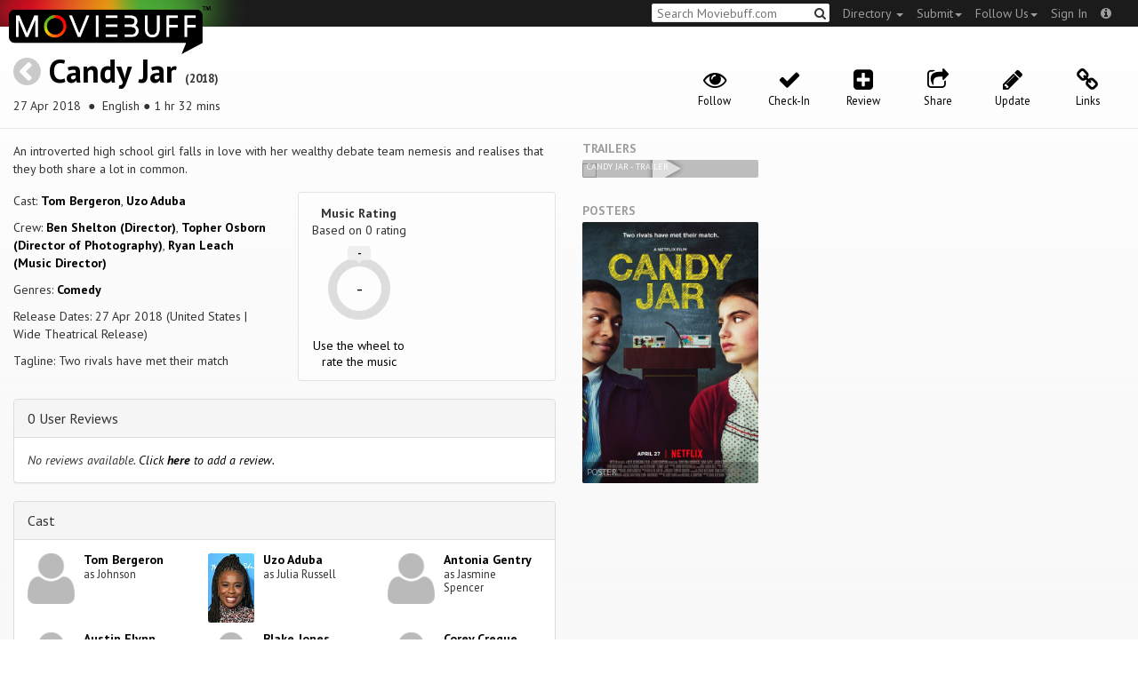

--- FILE ---
content_type: text/html; charset=utf-8
request_url: https://www.moviebuff.com/candy-jar
body_size: 9064
content:
<!DOCTYPE html>
<html prefix="og: http://ogp.me/ns#">
<head>
<script type="text/javascript">var _sf_startpt=(new Date()).getTime()</script>
<meta name="google-site-verification" content="XF0gMK5Ucb8LQIAIjqECD7Z2ZNFStvMVPcR2NtUiVh4" />
<meta name="google-site-verification" content="RL5N_NLXRDvo1_0z43JP3HXSJGqZU_VLhsjrhvWZRaQ" />
<meta name="google-site-verification" content="lNHk7bzN2nQpnoFW3hiyOyVCtLdWyHLpDWYulrIA6r4" />
<meta name="viewport" content="width=device-width, initial-scale=1.0, maximum-scale=1.0, user-scalable=no">
<title>Candy Jar on Moviebuff.com</title>
<meta property="og:title" content="Candy Jar on Moviebuff.com" />
<meta name="twitter:title" content="Candy Jar on Moviebuff.com" />
<meta property="og:site_name" content="Moviebuff.com" />

<meta property="og:description" content="Release Date: 27 Apr 2018. Candy Jar is directed by Ben Shelton, and stars Tom Bergeron and Uzo Aduba." />
<meta name="twitter:description" content="Release Date: 27 Apr 2018. Candy Jar is directed by Ben Shelton, and stars Tom Bergeron and Uzo Aduba." />
<meta name="description" content="Release Date: 27 Apr 2018. Candy Jar is directed by Ben Shelton, and stars Tom Bergeron and Uzo Aduba." />
<link rel="canonical" href="https://www.moviebuff.com/candy-jar
"/>
<meta property="og:url" content="https://www.moviebuff.com/candy-jar
" />
<meta name="twitter:url" content="https://www.moviebuff.com/candy-jar
" />

<meta property="og:image" content="//images.moviebuff.com/7faf455e-968f-4554-ad88-39f54e0f6e75?w=600" />
<meta name="twitter:image" content="//images.moviebuff.com/7faf455e-968f-4554-ad88-39f54e0f6e75?w=600" />

<meta property="og:type" content="website" />

<meta property="og:type" content="video.movie" />
<meta name="twitter:card" content="summary_large_image" />
<meta name="qubevault:url" content="/movies/candy-jar/vault" />

<meta charset="utf-8" />
<meta name="google-site-verification" content="J2GbEEU6wAwgnDkCIcOcsiub6JCbyTwIfBxGMFY3DUg" />
<meta name="msvalidate.01" content="410DCBDEEC99002CEA75477BFEAEA751" />
<link href="https://plus.google.com/111661441531662695578" rel="publisher" />
<meta name="csrf-param" content="authenticity_token" />
<meta name="csrf-token" content="fUl9ZnP8o4ZpMGj4GNDT8gFm8xb2k0ugOiDQSfUTt50J+pyKwObnlW9QmIO4FoHOPWjC4qSZiALGoJd5QqByEA==" />
<link href='//fonts.googleapis.com/css?family=PT+Sans:400,700,400italic,700italic' rel='stylesheet' type='text/css'>
<script src="//ajax.googleapis.com/ajax/libs/jquery/2.1.0/jquery.min.js"></script>
  <script>
    window.DATASETS = {};
    window.DATASETS.CITIES_BY_ID = {"1932":"Agra, Uttar Pradesh","163372":"Bihpuria, Assam","11686":"Halol, Gujarat","1587":"Karur, Tamil Nadu","1773":"Tiruchirappalli, Tamil Nadu"};
    window.DATASETS.COUNTRIES_BY_ID = {"1":"India"};
    window.DATASETS.LANGUAGES_BY_ID = {"1":"Abkhazian","3":"Aché","6":"Afrikaans","11":"Albanian","13":"American Sign Language","17":"Arabic","18":"Aragonese","21":"Armenian","22":"Assamese","26":"Aymara","336":"Ayoreo","27":"Azerbaijani","341":"Bagheli","331":"Balochi","35":"Basque","322":"Beary","386":"Bemba","39":"Bengali","41":"Bhojpuri","45":"Bodo","46":"Bosnian","309":"Braj Bhasha","47":"Brazilian Sign Language","51":"Bulgarian","52":"Bundeli","54":"Burmese","55":"Cantonese","56":"Catalan","57":"Central Khmer","62":"Chhattisgarhi","63":"Chinese","69":"Croatian","71":"Czech","72":"Danish","73":"Dari","77":"Deccani (Dakhini)","314":"Dhivehi","332":"Dimasa","78":"Dogri","79":"Dutch","81":"Dzongkha","85":"English","87":"Estonian","91":"Filipino","92":"Finnish","93":"Flemish","95":"French","97":"Fulah","99":"Gaelic","100":"Galician","419":"Galo","101":"Garhwali","329":"Garo","102":"Georgian","103":"German","107":"Greek","111":"Gujarati","116":"Haitian","383":"Haoussa","118":"Haryanvi","121":"Hawaiian","122":"Hebrew","124":"Hindi","126":"Hinglish","130":"Hungarian","133":"Icelandic","135":"Indian Sign Language","136":"Indonesian","139":"Irish Gaelic","140":"Italian","304":"Jaintia","141":"Japanese","313":"Jasari","427":"Jaunsari","423":"Jonsari","144":"Kannada","148":"Kashmiri","149":"Kazakh","428":"Khamti","152":"Khasi","153":"Kodava","268":"Kokborok","154":"Konkani","156":"Korean","158":"Kumayani","160":"Kurdish","343":"Kurukh","345":"Kutchi","162":"Kyrgyz","163":"Ladakhi","166":"Lao","167":"Latin","315":"Latin American Spanish","168":"Latvian","170":"Lingala","171":"Lithuanian","319":"Luxembourgish","308":"Macedonian","173":"Magahi","174":"Maithili","175":"Malagasy","176":"Malay","177":"Malayalam","179":"Maltese","182":"Mandarin","184":"Manipuri","185":"Maori","186":"Marathi","425":"Mon","197":"Mongolian","426":"Munda","200":"Nagpuri","203":"Nepali","385":"Newari","205":"Norwegian","348":"Nyishi","206":"Oriya","316":"Pangchenpa","317":"Paniya","209":"Pashtu","211":"Persian","212":"Polish","214":"Portuguese","215":"Punjabi","269":"Pushtu","216":"Rajasthani","220":"Romanian","221":"Russian","330":"Sambalpuri","225":"Sanskrit","226":"Santhali","227":"Serbian","228":"Serbo-Croatian","229":"Sicilian","420":"Sikkimese","230":"Silent","232":"Sindhi","233":"Sinhala","234":"Slovak","235":"Slovenian","236":"Somali","265":"Sourashtra","237":"Spanish","382":"Swahili","238":"Swedish","239":"Swiss German","302":"Tagalog","241":"Tamil","421":"Tarahumara","242":"Telugu","243":"Thai","305":"Tibetan","342":"Tiwa","461":"Tok Pisin","244":"Tulu","245":"Turkish","248":"Ukrainian","250":"Urdu","251":"Uttarakhandi","253":"Uzbek","254":"Vietnamese","257":"Welsh","258":"Wolof","259":"Xhosa","263":"Yoruba"};

    window.LOADERS = {};
    window.LOADERS.CITY = $.Deferred();
    window.LOADERS.LANGUAGE = $.Deferred();
  </script>
<script src="https://assets.moviebuff.com/assets/application-4493db25a38bac70fe91e2102f35be425e644300df2f9cafe2d2eaf5b6f8c3de.js"></script>
<link rel="stylesheet" media="all" href="https://assets.moviebuff.com/assets/application-8f1f3781ebcdef1761e8b6fdc7d90fe5addc02f26d6e9c6971f0a01d31255e03.css" />
</head>
<body>
<div id="fixed-header-padding"></div>
<nav class="navbar navbar-inverse" role="navigation">
  <!-- Brand and toggle get grouped for better mobile display -->
  <div class="navbar-header">
    <button type="button" class="navbar-toggle" data-toggle="collapse" data-target=".navbar-ex1-collapse">
      <span class="sr-only">Toggle navigation</span>
      <span class="icon-bar"></span>
      <span class="icon-bar"></span>
    </button>
    <a class="navbar-brand" href="/"><h1>Moviebuff</h1><img src="https://assets.moviebuff.com/assets/logobeta2-5fd5fe517e3fbe0755edbf87d639c73813d67b2f0b549f20bac1ada74bc6da54.png"/></a>
  </div>

  <!-- Collect the nav links, forms, and other content for toggling -->
  <div class="collapse navbar-collapse navbar-ex1-collapse">
    <ul class="nav navbar-nav navbar-right">

      <li class="dropdown">
        <a class="dropdown-toggle" href="#" data-toggle="dropdown">Directory&nbsp;<b class="caret"></b></a>
        <ul class="dropdown-menu">
          <li><a href="/directory/movies">Movies</a></li>
          <li><a href="/directory/people">People</a></li>
          <li><a href="/directory/companies">Companies</a></li>
          <li><a href="/directory/theatres">Theatres</a></li>
        </ul>
      </li>
      <li class="dropdown">
        <a class="dropdown-toggle" href="#" data-toggle="dropdown">Submit<b class="caret"></b></a>
        <ul class="dropdown-menu">
          <li><a data-login href="/review">New Review</a></li>
          <li><a data-login href="/movies/new">New Movie</a></li>
          <li><a data-login href="/people/new">New Person</a></li>
          <li><a data-login href="/entities/new">New Company</a></li>
        </ul>
      </li>
      <li class="dropdown">
        <a class="dropdown-toggle" href="#" data-toggle="dropdown">Follow Us<b class="caret"></b></a>
        <ul class="dropdown-menu">
          <li><a target="_blank" href="https://www.facebook.com/moviebuffindia"><i class="icon-facebook-sign"></i>&nbsp;Facebook</a></li>
          <li><a target="_blank" href="https://twitter.com/moviebuffindia"><i class="icon-twitter-sign"></i>&nbsp;Twitter</a></li>
          <li><a target="_blank" href="https://plus.google.com/111661441531662695578/posts"><i class="icon-google-plus-sign"></i>&nbsp;Google +</a></li>
        </ul>
      </li>
      <li><a id="nav-signin" data-login-type="moviepass">Sign In</a></li>
      <li class="dropdown">
        <a href="#" class="dropdown-toggle last" data-toggle="dropdown"><i class="icon-info-sign"></i></a>
        <ul class="dropdown-menu">
          <li><a href="/info/about">About</a></li>
          <li><a href="/info/terms">Terms of Use</a></li>
          <li><a href="/info/contact">Contact</a></li>
          <li><div class="inactive notice">&copy; Moviebuff 2026</div></li>
        </ul>
      </li>

    </ul>
    <form id="main-search" class="navbar-right" role="search" method="GET" action="/search">
      <input type="text" id="q" tabindex="1" placeholder="Search Moviebuff.com" name="q" value="">
      <button class="" type="submit"><i class="icon-search"></i></button>
    </form>
    <ul class="nav navbar-nav navbar-right">


    </ul>
  </div><!-- /.navbar-collapse -->
</nav>











<div class="full-container" id="resource" itemscope itemtype="http://schema.org/Movie">
  <div class="row header">
  <div class="col-sm-7">
    <h1><a class="main-back-link" href="javascript:history.back()"><i class="icon-chevron-sign-left"></i></a>&nbsp;<a href="/candy-jar">Candy Jar</a>&nbsp;<span class="year">(2018)</span></h1>
    <p class="info"><span id="_datePublished" itemprop="datePublished" content= 27 Apr 2018 >27 Apr 2018 </span> &nbsp;●&nbsp; English&nbsp;●&nbsp;1 hr 32 mins</p>
  </div>
  <meta id="_name" itemprop="name" content="Candy Jar">
  <meta id="_url" itemprop="url" content = "/candy-jar">
  <meta id="_duration" itemprop="duration" content = "1 hr 32 mins" >
  <div class="col-sm-5">
    <div class="header-links">
      <a data-component="WatchlistButton" class="watchlist-icon " data-toggleurl="https://www.moviebuff.com/movies/candy-jar/watchlist" data-name="Candy Jar" data-url="candy-jar"><i class="icon-eye-open"></i><span class="text">Follow</span></a>
        <a class="checkin-icon" data-component="CheckinIndicator" data-interactions-url="https://www.moviebuff.com/movies/candy-jar/interactions" ><span class="indicator"><i class="icon-ok"></i></span><span class="text">Check-In</span></a>

        <a data-login href="/movies/candy-jar/reviews/new"><i class="icon-plus-sign-alt"></i><span class="text">Review</span></a>
      <a href="#share-modal" data-toggle="modal"><i class="icon-share"></i><span class="text">Share</span></a>
<div id="share-modal" class="modal fade" tabindex="-1" role="dialog" aria-labelledby="header" aria-hidden="true">
	<div class="modal-dialog">
		<div class="modal-content">
		  <div class="modal-header">
		    <button type="button" class="close" data-dismiss="modal" aria-hidden="true"><i class='icon-remove'></i></button>
		    <h3 class="modal-title">Share Movie</h3>
		    
		  </div>
		  <div class="modal-body">
		    <div class="row">
<a class="share-link col-xs-3" target="_blank" style="color: #2d4585" href="https://www.facebook.com/dialog/feed?app_id=293779653969818&link=https%3A%2F%2Fmoviebuff.com%2Fcandy-jar&redirect_uri=https%3A%2F%2Fwww.moviebuff.com%2Fcandy-jar" ><i class="icon-facebook-sign"></i></a>
<a class="share-link col-xs-3" target="_blank" style="color: #139be9" href="https://twitter.com/intent/tweet?text=Check%20out%20Candy%20Jar%20%282018%29%20on%20%40moviebuffindia%20https%3A%2F%2Fmoviebuff.com%2Fcandy-jar"><i class="icon-twitter-sign"></i></a>
<a class="share-link col-xs-3" target="_blank" style="color: #cb3423" target="_blank" href="https://plus.google.com/share?url=https%3A%2F%2Fmoviebuff.com%2Fcandy-jar" ><i class="icon-google-plus-sign"></i></a>
<a class="share-link col-xs-3" href="mailto:?body=Check%20out%20Candy%20Jar%20%282018%29%20on%20moviebuff.com%0Ahttps%3A%2F%2Fmoviebuff.com%2Fcandy-jar%0A%0A--%0ASent%20via%20moviebuff.com&subject=" target="_blank"><i class="icon-envelope-alt"></i></a>
</div>

		  </div>
	  </div>
  </div>
</div>



      <a data-login href="/movies/candy-jar/edit"><i class="icon-pencil"></i><span class="text">Update</span></a>
        <a href="#links" data-toggle="modal"><i class="icon-link"></i><span class="text">Links</span></a>
  <div id="links" class="modal fade" tabindex="-1" role="dialog" aria-labelledby="header" aria-hidden="true">
	<div class="modal-dialog">
		<div class="modal-content">
		  <div class="modal-header">
		    <button type="button" class="close" data-dismiss="modal" aria-hidden="true"><i class='icon-remove'></i></button>
		    <h3 class="modal-title">Links</h3>
		    
		  </div>
		  <div class="modal-body">
		    <a target="_blank" class="official-link" href="https://www.netflix.com/in/title/80164864"><i class="icon-globe"></i>Official Site</a>


		  </div>
	  </div>
  </div>
</div>




    </div>
  </div>
</div>

  <div class="interaction-holder">
    <div class="interaction checkin-details" data-component="CheckinInteraction" data-checkin-url="/movies/candy-jar/checkin">
  <div class="row heading">
    <div class="col-md-3"><h4 class="heads">Where did you watch this movie?</h4></div>
    <div class="col-md-5"><input type="text" class="theater-search autocomplete form-control" placeholder="Search for a theatre"></input></div>
    <div class="col-md-3 center"><button class="button other">I watched it somewhere else</button></div>
    <div class="col-md-1 center"><a class="button cancel">Cancel</a></div>
  </div>
</div>
    <div data-component="Notifier" class="interaction notifier">
  <div class="close-button"><i class="icon-remove"></i></div>
  <div class="notifications"></div>
</div>
    <div class="interaction sharing" data-component="ShareBar">
  <div class="row">
    <a target="_blank" class="col-xs-3 share-button facebook"><i class="icon-facebook-sign"></i></a>
    <a target="_blank" class="col-xs-3 share-button twitter"><i class="icon-twitter-sign"></i></a>
    <a target="_blank" class="col-xs-3 share-button gplus"><i class="icon-google-plus-sign"></i></a>
    <a target="_blank" class="col-xs-2 share-button email"><i class="icon-envelope-alt"></i></a>
    <a target="_blank" class="col-xs-1 share-button close"><i class="icon-remove"></i></a>
  </div>
</div>

  </div>
  <div class="row">
    <div class="col-md-6">
      <div class="primary">
    <div class="section"  itemprop="description">
      An introverted high school girl falls in love with her wealthy debate team nemesis and realises that they both share a lot in common.
    </div>
  <div class="row">
    <div class="col-sm-6">
      <div class="section">
        <p itemprop="actor" itemscope itemtype="http://schema.org/Person">Cast: <a itemprop="name" href="/tom-bergeron">Tom Bergeron</a>, <a itemprop="name" href="/uzo-aduba">Uzo Aduba</a></p>
        <p>Crew: <a href="/ben-shelton">Ben Shelton (Director)</a>, <a href="/topher-osborn">Topher Osborn (Director of Photography)</a>, <a href="/ryan-leach">Ryan Leach (Music Director)</a></p>
        <p>Genres: <a itemprop="genre" href="/search?q=Comedy">Comedy</a></p>
          <p>Release Dates: 27 Apr 2018 (United States | Wide Theatrical Release)

        <p>Tagline: Two rivals have met their match</p>

      </div>
    </div>

    <div class="col-sm-6">
    
  <div class="ratings">
    <div class="row">

        <div class="col-xs-6 rating-wheel-holder" itemprop="aggregateRating" itemscope itemtype="http://schema.org/AggregateRating">
  <h5 itemprop="itemReviewed">Music Rating</h5>
  <div class="rating-count">Based on <span class="ratings-count">
    <span itemprop="ratingCount">0</span> rating
  </span>
  </div>
  <meta id="_worstRating" itemprop="worstRating" content="0" >
  <meta id="_bestRating" itemprop="bestRating" content="5" >
  <meta id="_ratingvalue" itemprop="ratingValue" content="0.0" >
  <span itemprop="reviewCount" style="display:none;">0 user</span>
  <span itemprop="reviewCount" style="display:none;">0 critic</span>
  <div
  		data-component="MovieRatingWheel"
  		data-url="candy-jar"
  		data-name="Candy Jar"
  		class="rating-wheel tbr" data-radius="30"
  		data-thickness="10"
  		data-font-size="20"
  		data-rating="0.0"
  		data-write="true"
  		
  		data-update-url="/movies/candy-jar/update_user_rating"
  		data-empty-message="Use the wheel to rate the music"
  		data-rating-type="music">
    <div class="rating-box"><div class="svg-container"></div></div>
  </div>
  <a class="message"></a>
</div>

    </div>
  </div>

<div class="clear"></div>

    </div>
  </div>
</div>

      <div class="secondary">
  <div id="extras">

      
<div class="panel panel-default" >
  <div class="panel-heading panel-title accordion-toggle">
    <a data-toggle="collapse" class="" href="#0userreviews">0 User Reviews</a>
  </div>
  <div class="panel-collapse collapse in" id="0userreviews">
    <div class="panel-body">
<script type="text/javascript">
  var VOTE_URL = "/movies/candy-jar/votes";
</script>

<div class="review-listing">
    <em>No reviews available. <a href="/movies/candy-jar/reviews/new" data-login>Click <strong>here</strong> to add a review.</a></em>
</div>
<script type="text/template" id="review-template">
  {{count}}
</script></div>
  </div>
</div>



      
<div class="panel panel-default" >
  <div class="panel-heading panel-title accordion-toggle">
    <a data-toggle="collapse" class="" href="#cast">Cast</a>
  </div>
  <div class="panel-collapse collapse in" id="cast">
    <div class="panel-body"><div class="row">
  <div class="col-xs-6 col-sm-4 credit">
    <div class="row">
      <div class="col-xs-4 avatar">
        <a href="/tom-bergeron"><img src="https://assets.moviebuff.com/assets/blanks/noperson-2d143a9ac2dede671fb6fe646400f9f11216950e7af7fd3dc92cb0e6e96c1289.png"></a>
      </div>
      <div class="col-xs-8 info">
        <div class="name"><a href="/tom-bergeron">Tom Bergeron</a></div>
        <div class="role">as Johnson</div>
      </div>
    </div>
  </div>
  <div class="col-xs-6 col-sm-4 credit">
    <div class="row">
      <div class="col-xs-4 avatar">
        <a href="/uzo-aduba"><img src="//images.moviebuff.com/7bb1c3bf-4bdc-4ff2-8a37-8fc3f40a89b0?w=100"></a>
      </div>
      <div class="col-xs-8 info">
        <div class="name"><a href="/uzo-aduba">Uzo Aduba</a></div>
        <div class="role">as Julia Russell</div>
      </div>
    </div>
  </div>
  <div class="col-xs-6 col-sm-4 credit">
    <div class="row">
      <div class="col-xs-4 avatar">
        <a href="/antonia-gentry"><img src="https://assets.moviebuff.com/assets/blanks/noperson-2d143a9ac2dede671fb6fe646400f9f11216950e7af7fd3dc92cb0e6e96c1289.png"></a>
      </div>
      <div class="col-xs-8 info">
        <div class="name"><a href="/antonia-gentry">Antonia Gentry</a></div>
        <div class="role">as Jasmine Spencer</div>
      </div>
    </div>
  </div>
  <div class="col-xs-6 col-sm-4 credit">
    <div class="row">
      <div class="col-xs-4 avatar">
        <a href="/austin-flynn"><img src="https://assets.moviebuff.com/assets/blanks/noperson-2d143a9ac2dede671fb6fe646400f9f11216950e7af7fd3dc92cb0e6e96c1289.png"></a>
      </div>
      <div class="col-xs-8 info">
        <div class="name"><a href="/austin-flynn">Austin Flynn</a></div>
        <div class="role">as Taylor</div>
      </div>
    </div>
  </div>
  <div class="col-xs-6 col-sm-4 credit">
    <div class="row">
      <div class="col-xs-4 avatar">
        <a href="/blake-jones"><img src="https://assets.moviebuff.com/assets/blanks/noperson-2d143a9ac2dede671fb6fe646400f9f11216950e7af7fd3dc92cb0e6e96c1289.png"></a>
      </div>
      <div class="col-xs-8 info">
        <div class="name"><a href="/blake-jones">Blake Jones</a></div>
        <div class="role">as Cafe Manager</div>
      </div>
    </div>
  </div>
  <div class="col-xs-6 col-sm-4 credit">
    <div class="row">
      <div class="col-xs-4 avatar">
        <a href="/corey-creque"><img src="https://assets.moviebuff.com/assets/blanks/noperson-2d143a9ac2dede671fb6fe646400f9f11216950e7af7fd3dc92cb0e6e96c1289.png"></a>
      </div>
      <div class="col-xs-8 info">
        <div class="name"><a href="/corey-creque">Corey Creque</a></div>
        <div class="role">as Debator</div>
      </div>
    </div>
  </div>
  <div class="col-xs-6 col-sm-4 credit">
    <div class="row">
      <div class="col-xs-4 avatar">
        <a href="/danielle-lyn"><img src="https://assets.moviebuff.com/assets/blanks/noperson-2d143a9ac2dede671fb6fe646400f9f11216950e7af7fd3dc92cb0e6e96c1289.png"></a>
      </div>
      <div class="col-xs-8 info">
        <div class="name"><a href="/danielle-lyn">Danielle Lyn</a></div>
        <div class="role">Supporting Actress</div>
      </div>
    </div>
  </div>
  <div class="col-xs-6 col-sm-4 credit">
    <div class="row">
      <div class="col-xs-4 avatar">
        <a href="/donovan-elmore"><img src="https://assets.moviebuff.com/assets/blanks/noperson-2d143a9ac2dede671fb6fe646400f9f11216950e7af7fd3dc92cb0e6e96c1289.png"></a>
      </div>
      <div class="col-xs-8 info">
        <div class="name"><a href="/donovan-elmore">Donovan Elmore</a></div>
        <div class="role">as Little Bennett Russell</div>
      </div>
    </div>
  </div>
  <div class="col-xs-6 col-sm-4 credit">
    <div class="row">
      <div class="col-xs-4 avatar">
        <a href="/evan-castelloe"><img src="https://assets.moviebuff.com/assets/blanks/noperson-2d143a9ac2dede671fb6fe646400f9f11216950e7af7fd3dc92cb0e6e96c1289.png"></a>
      </div>
      <div class="col-xs-8 info">
        <div class="name"><a href="/evan-castelloe">Evan Castelloe</a></div>
        <div class="role">as Zach</div>
      </div>
    </div>
  </div>
  <div class="col-xs-6 col-sm-4 credit">
    <div class="row">
      <div class="col-xs-4 avatar">
        <a href="/helen-hunt"><img src="https://assets.moviebuff.com/assets/blanks/noperson-2d143a9ac2dede671fb6fe646400f9f11216950e7af7fd3dc92cb0e6e96c1289.png"></a>
      </div>
      <div class="col-xs-8 info">
        <div class="name"><a href="/helen-hunt">Helen Hunt</a></div>
        <div class="role">as Kathy</div>
      </div>
    </div>
  </div>
  <div class="col-xs-6 col-sm-4 credit">
    <div class="row">
      <div class="col-xs-4 avatar">
        <a href="/jacob-latimore"><img src="//images.moviebuff.com/44c5caa2-7981-40a7-8a23-e4b0e0dcfe42?w=100"></a>
      </div>
      <div class="col-xs-8 info">
        <div class="name"><a href="/jacob-latimore">Jacob Latimore</a></div>
        <div class="role">as Bennett Russell</div>
      </div>
    </div>
  </div>
  <div class="col-xs-6 col-sm-4 credit">
    <div class="row">
      <div class="col-xs-4 avatar">
        <a href="/judy-clement"><img src="https://assets.moviebuff.com/assets/blanks/noperson-2d143a9ac2dede671fb6fe646400f9f11216950e7af7fd3dc92cb0e6e96c1289.png"></a>
      </div>
      <div class="col-xs-8 info">
        <div class="name"><a href="/judy-clement">Judy Clement</a></div>
        <div class="role">as Semi-championship Judge</div>
      </div>
    </div>
  </div>
  <div class="col-xs-6 col-sm-4 credit">
    <div class="row">
      <div class="col-xs-4 avatar">
        <a href="/kelly-o-neal"><img src="https://assets.moviebuff.com/assets/blanks/noperson-2d143a9ac2dede671fb6fe646400f9f11216950e7af7fd3dc92cb0e6e96c1289.png"></a>
      </div>
      <div class="col-xs-8 info">
        <div class="name"><a href="/kelly-o-neal">Kelly O&#39;Neal</a></div>
        <div class="role">as Debate Chairperson</div>
      </div>
    </div>
  </div>
  <div class="col-xs-6 col-sm-4 credit">
    <div class="row">
      <div class="col-xs-4 avatar">
        <a href="/sami-gayle"><img src="https://assets.moviebuff.com/assets/blanks/noperson-2d143a9ac2dede671fb6fe646400f9f11216950e7af7fd3dc92cb0e6e96c1289.png"></a>
      </div>
      <div class="col-xs-8 info">
        <div class="name"><a href="/sami-gayle">Sami Gayle</a></div>
        <div class="role">as Lona Skinner</div>
      </div>
    </div>
  </div>
  <div class="col-xs-6 col-sm-4 credit">
    <div class="row">
      <div class="col-xs-4 avatar">
        <a href="/tracey-bonner"><img src="//images.moviebuff.com/ec5706cf-77cd-4f86-b0e6-fb472e2fdb6d?w=100"></a>
      </div>
      <div class="col-xs-8 info">
        <div class="name"><a href="/tracey-bonner">Tracey Bonner</a></div>
        <div class="role">as Principal Nelson</div>
      </div>
    </div>
  </div>
  <div class="col-xs-6 col-sm-4 credit">
    <div class="row">
      <div class="col-xs-4 avatar">
        <a href="/wilbur-fitzgerald"><img src="https://assets.moviebuff.com/assets/blanks/noperson-2d143a9ac2dede671fb6fe646400f9f11216950e7af7fd3dc92cb0e6e96c1289.png"></a>
      </div>
      <div class="col-xs-8 info">
        <div class="name"><a href="/wilbur-fitzgerald">Wilbur Fitzgerald</a></div>
        <div class="role">as Principal Nelson</div>
      </div>
    </div>
  </div>
</div>
</div>
  </div>
</div>


      
<div class="panel panel-default" >
  <div class="panel-heading panel-title accordion-toggle">
    <a data-toggle="collapse" class="" href="#crew">Crew</a>
  </div>
  <div class="panel-collapse collapse in" id="crew">
    <div class="panel-body">  <div class="department">
    <h4 class="heading">Direction</h4>
     <div class="row crew-group">
  <div class="col-xs-4 role">Director</div>
  <div class="col-xs-8 name">
    <div><a href="/ben-shelton">Ben Shelton</a> </div>
  </div>
</div>

  </div>
  <div class="department">
    <h4 class="heading">Production</h4>
     <div class="row crew-group">
  <div class="col-xs-4 role">Producer</div>
  <div class="col-xs-8 name">
    <div><a href="/judy-cairo">Judy Cairo</a> </div>
    <div><a href="/michael-a-simpson">Michael A Simpson</a> </div>
  </div>
</div>
<div class="row crew-group">
  <div class="col-xs-4 role">Production Company</div>
  <div class="col-xs-8 name">
    <div><a href="/netflix">Netflix</a> </div>
  </div>
</div>
<div class="row crew-group">
  <div class="col-xs-4 role">Line Producer</div>
  <div class="col-xs-8 name">
    <div><a href="/carole-peterman">Carole Peterman</a> </div>
  </div>
</div>

  </div>
  <div class="department">
    <h4 class="heading">Distribution</h4>
     <div class="row crew-group">
  <div class="col-xs-4 role">Distributor</div>
  <div class="col-xs-8 name">
    <div><a href="/netflix">Netflix</a> </div>
  </div>
</div>

  </div>
  <div class="department">
    <h4 class="heading">Writers</h4>
     <div class="row crew-group">
  <div class="col-xs-4 role">Screenplay Writer</div>
  <div class="col-xs-8 name">
    <div><a href="/chad-klitzman">Chad Klitzman</a> </div>
  </div>
</div>

  </div>
  <div class="department">
    <h4 class="heading">Camera and Electrical</h4>
     <div class="row crew-group">
  <div class="col-xs-4 role">Director of Photography</div>
  <div class="col-xs-8 name">
    <div><a href="/topher-osborn">Topher Osborn</a> </div>
  </div>
</div>
<div class="row crew-group">
  <div class="col-xs-4 role">Key Grip</div>
  <div class="col-xs-8 name">
    <div><a href="/keith-cutler">Keith Cutler</a> </div>
  </div>
</div>
<div class="row crew-group">
  <div class="col-xs-4 role">Gaffer</div>
  <div class="col-xs-8 name">
    <div><a href="/mitchell-mcdannald">Mitchell Mcdannald</a> </div>
  </div>
</div>
<div class="row crew-group">
  <div class="col-xs-4 role">Grip</div>
  <div class="col-xs-8 name">
    <div><a href="/sammy-ray-hill">Sammy Ray Hill</a> </div>
  </div>
</div>

  </div>
  <div class="department">
    <h4 class="heading">Music</h4>
     <div class="row crew-group">
  <div class="col-xs-4 role">Music Director</div>
  <div class="col-xs-8 name">
    <div><a href="/ryan-leach">Ryan Leach</a> </div>
  </div>
</div>

  </div>
  <div class="department">
    <h4 class="heading">Sound</h4>
     <div class="row crew-group">
  <div class="col-xs-4 role">Foley Artist</div>
  <div class="col-xs-8 name">
    <div><a href="/andy-malcolm">Andy Malcolm</a> </div>
    <div><a href="/jack-heeren">Jack Heeren</a> </div>
    <div><a href="/jenna-dalla-riva">Jenna Dalla Riva</a> </div>
    <div><a href="/sandra-fox">Sandra Fox</a> </div>
  </div>
</div>
<div class="row crew-group">
  <div class="col-xs-4 role">Sound Effects Editor</div>
  <div class="col-xs-8 name">
    <div><a href="/bruce-tanis">Bruce Tanis</a> </div>
  </div>
</div>
<div class="row crew-group">
  <div class="col-xs-4 role">Sound Re-recording Mixer</div>
  <div class="col-xs-8 name">
    <div><a href="/david-raines">David Raines</a> </div>
  </div>
</div>
<div class="row crew-group">
  <div class="col-xs-4 role">Boom Operator</div>
  <div class="col-xs-8 name">
    <div><a href="/richard-marty-simpson">Richard Marty Simpson</a> </div>
  </div>
</div>

  </div>
  <div class="department">
    <h4 class="heading">Art</h4>
     <div class="row crew-group">
  <div class="col-xs-4 role">Production Designer</div>
  <div class="col-xs-8 name">
    <div><a href="/john-sanders">John Sanders</a> </div>
  </div>
</div>
<div class="row crew-group">
  <div class="col-xs-4 role">Prop Master</div>
  <div class="col-xs-8 name">
    <div><a href="/michael-williamson">Michael Williamson</a> </div>
  </div>
</div>
<div class="row crew-group">
  <div class="col-xs-4 role">Set Dresser</div>
  <div class="col-xs-8 name">
    <div><a href="/robbie-sammons">Robbie Sammons</a> </div>
  </div>
</div>

  </div>
  <div class="department">
    <h4 class="heading">Casting</h4>
     <div class="row crew-group">
  <div class="col-xs-4 role">Casting Director</div>
  <div class="col-xs-8 name">
    <div><a href="/bruce-h-newberg">Bruce H Newberg</a> </div>
    <div><a href="/john-papsidera">John Papsidera</a> </div>
    <div><a href="/shay-griffin">Shay Griffin</a> </div>
  </div>
</div>

  </div>
  <div class="department">
    <h4 class="heading">Costume and Wardrobe</h4>
     <div class="row crew-group">
  <div class="col-xs-4 role">Costume Designer</div>
  <div class="col-xs-8 name">
    <div><a href="/kairo-courts">Kairo Courts</a> </div>
  </div>
</div>

  </div>
  <div class="department">
    <h4 class="heading">Editorial</h4>
     <div class="row crew-group">
  <div class="col-xs-4 role">Editor</div>
  <div class="col-xs-8 name">
    <div><a href="/kayla-emter">Kayla Emter</a> </div>
  </div>
</div>

  </div>
  <div class="department">
    <h4 class="heading">Makeup and Hair</h4>
     <div class="row crew-group">
  <div class="col-xs-4 role">Makeup Artist</div>
  <div class="col-xs-8 name">
    <div><a href="/katelyn-barton">Katelyn Barton</a> </div>
  </div>
</div>
<div class="row crew-group">
  <div class="col-xs-4 role">Makeup Supervisor</div>
  <div class="col-xs-8 name">
    <div><a href="/micah-laine">Micah Laine</a> </div>
  </div>
</div>
<div class="row crew-group">
  <div class="col-xs-4 role">Hair Stylist</div>
  <div class="col-xs-8 name">
    <div><a href="/monty-schuth">Monty Schuth</a> </div>
  </div>
</div>

  </div>
  <div class="department">
    <h4 class="heading">Special Effects</h4>
     <div class="row crew-group">
  <div class="col-xs-4 role">Special Effects Technician</div>
  <div class="col-xs-8 name">
    <div><a href="/jj-madaris">JJ Madaris</a> </div>
  </div>
</div>

  </div>
  <div class="department">
    <h4 class="heading">Visual Effects</h4>
     <div class="row crew-group">
  <div class="col-xs-4 role">Visual Effects Artist</div>
  <div class="col-xs-8 name">
    <div><a href="/marc-steinberg">Marc Steinberg</a> </div>
  </div>
</div>

  </div>
</div>
  </div>
</div>


      
<div class="panel panel-default" >
  <div class="panel-heading panel-title accordion-toggle">
    <a data-toggle="collapse" class="" href="#technicaldetails">Technical Details</a>
  </div>
  <div class="panel-collapse collapse in" id="technicaldetails">
    <div class="panel-body">  <div class="row secondary-info">
  <div class="col-sm-4">Film Type:</div>
  <div class="col-sm-8">Feature </div>
</div>
<div class="row secondary-info">
  <div class="col-sm-4">Language:</div>
  <div class="col-sm-8">English</div>
</div>
<div class="row secondary-info">
  <div class="col-sm-4">Colour Info:</div>
  <div class="col-sm-8">Color</div>
</div>
<div class="row secondary-info">
  <div class="col-sm-4">Sound Mix:</div>
  <div class="col-sm-8">Dolby Digital</div>
</div>
<div class="row secondary-info">
  <div class="col-sm-4">Frame Rate:</div>
  <div class="col-sm-8">24 fps</div>
</div>
<div class="row secondary-info">
  <div class="col-sm-4">Aspect Ratio:</div>
  <div class="col-sm-8">2.35:1</div>
</div>
<div class="row secondary-info">
  <div class="col-sm-4">Stereoscopy:</div>
  <div class="col-sm-8">No</div>
</div>

</div>
  </div>
</div>




      
<div class="panel panel-default" >
  <div class="panel-heading panel-title accordion-toggle">
    <a data-toggle="collapse" class="" href="#funstuff">Fun Stuff</a>
  </div>
  <div class="panel-collapse collapse in" id="funstuff">
    <div class="panel-body">    <div class="row secondary-info">
<div class="col-sm-4">Taglines:</div>
<div class="col-sm-8">Two rivals have met their match</div>
</div>



          <div class="row secondary-info">
<div class="col-sm-4">Filming Locations:</div>
<div class="col-sm-8"><a href="/search?q=Newnan%2C+Georgia">Newnan, Georgia</a></div>
</div>

          
          
          
          
</div>
  </div>
</div>


  </div>
</div>

    </div>
    <div class="col-md-6">
        <h5 class="gallery-title">Trailers</h5>
  <div class="gallery" data-component="Gallery" data-preferred-column-width="200" data-item-selector="a">
    
  <a id="trailer-29244" target="_blank" href="https://www.youtube.com/watch?v=1lXLGwe_DUU" data-gallery-type="youtube:video" data-gallery-id="1lXLGwe_DUU" data-key="YoutubeVideo:82185">
    <img data-title="Candy Jar - Trailer" src="https://img.youtube.com/vi/1lXLGwe_DUU/hqdefault.jpg"/>
    <span class="caption">Candy Jar - Trailer</span>
    <i class="icon-play play"></i>
  </a>

  </div>

  <h5 class="gallery-title">Posters</h5>
  <div class="gallery" data-component="Gallery" data-preferred-column-width="200" data-item-selector="a">
    <a id="image-77a8c" target="_blank" href="//images.moviebuff.com/7faf455e-968f-4554-ad88-39f54e0f6e75?w=1000" data-gallery-type="image" data-gallery-id="//images.moviebuff.com/7faf455e-968f-4554-ad88-39f54e0f6e75" data-key="Image2:205676">
  <img src="//images.moviebuff.com/7faf455e-968f-4554-ad88-39f54e0f6e75?w=500" data-title="Poster" />
  <span class="caption">Poster</span>
</a>

  </div>






<div data-component="GalleryStage">
  <div class="stage"></div>
</div>

    </div>
    <div id="uuid-modal" class="modal fade" tabindex="-1" role="dialog" aria-labelledby="header" aria-hidden="true">
	<div class="modal-dialog">
		<div class="modal-content">
		  <div class="modal-header">
		    <button type="button" class="close" data-dismiss="modal" aria-hidden="true"><i class='icon-remove'></i></button>
		    <h3 class="modal-title">Candy Jar <span style='font-size:14px;'>2018</span></h3>
		    <h4><p class='info'>27 Apr 2018&nbsp;●&nbsp;English&nbsp;●&nbsp;1 hr 32 mins</p></h4>
		  </div>
		  <div class="modal-body">
		    <p id='hello-text'>
  <code>6eba5d5c-a025-410f-b91f-252580423d72</code>
  <i style='cursor:pointer;float:right;' onclick="copy('6eba5d5c-a025-410f-b91f-252580423d72')" class='icon-copy'></i>
  <span class='copied-text-message' style='display:none;float:right;margin-right:3px;'>Copied</span>
</p>
<input class='copy-placeholder' tabindex='-1' aria-hidden='true' style='position:absolute;left:-9999px;'>

<script>
  function copy (uuid) {
    el = document.querySelector('.copy-placeholder')
    el.value = uuid
    el.select()
    document.execCommand('copy')

    $('.copied-text-message').show()

    setTimeout(() => $('.copied-text-message').hide(), 2000)
  }
</script>
		  </div>
	  </div>
  </div>
</div>



  </div>
</div>

<script type="text/javascript">
    var USER_RATING_PATH = "https://www.moviebuff.com/movies/candy-jar/update_user_rating";
    var VOTE_URL = "/movies/candy-jar/votes"
</script>


<div id="messagebox"></div>
<div id="sign-in" class="modal fade" tabindex="-1" role="dialog" aria-labelledby="header" aria-hidden="true">
	<div class="modal-dialog">
		<div class="modal-content">
		  <div class="modal-header">
		    <button type="button" class="close" data-dismiss="modal" aria-hidden="true"><i class='icon-remove'></i></button>
		    <h3 class="modal-title">WELCOME TO MOVIEBUFF</h3>
		    <h4>Your ticket to the movies!</h4>
		  </div>
		  <div class="modal-body">
		    <div class="about">
  Sign up and get access to some cool features. Create watchlists, check in at movies, rate them or even write whole reviews! You can also share literally everything on Moviebuff with your friends, enemies, frenemies, family, babysitter or pets. Is that enough incentive for you?
</div>
<hr/>
<div class="options-heading"><span>Sign in with</span></div>
<div class="sign-in-options row">
  <a onclick="ga('send', 'event', 'login', 'Moviepass Sign-in opted');" class="col-xs-12" data-login-type="moviepass" style="color: #cb3423">
    <img class="col-xs-4 col-xs-offset-4" src="https://assets.moviebuff.com/assets/moviepass_logo-ecae0c7b7cc91dc9d498f8dea26ed5a682baa590650dc239f1186d4d6809d9e8.png" alt="Moviepass logo" />
  </a>
</div>

		  </div>
	  </div>
  </div>
</div>



<script type='text/javascript'>
  var _merchantSettings=_merchantSettings || [];_merchantSettings.push(['AT', '11lbRF']);
</script>
<script type="text/javascript" src="//autolinkmaker.itunes.apple.com/js/itunes_autolinkmaker.js" async></script>

<script type="text/javascript">
  var _gauges = _gauges || [];
</script>
<script type="text/javascript" src="//secure.gaug.es/track.js" async id="gauges-tracker" data-site-id="5194dc37613f5d6c200000a2"></script>


<script type="text/javascript">
if(!(navigator.doNotTrack == "1" || window.doNotTrack == "1")) {
 
  (function(i,s,o,g,r,a,m){i['GoogleAnalyticsObject']=r;i[r]=i[r]||function(){
  (i[r].q=i[r].q||[]).push(arguments)},i[r].l=1*new Date();
  })(window,document,'script','//www.google-analytics.com/analytics.js','ga');
  ga('create', 'UA-41326342-1', 'moviebuff.com');
  ga('send', 'pageview');
  ga('require', 'displayfeatures');
  ga('require', 'linkid', 'linkid.js');
  ga('set', 'anonymizeIp', true);

}
else{
	var ga = () => {return;}  
}
</script>
<script type="text/javascript" src="//www.google-analytics.com/analytics.js" async></script>

<script>
ga('set', 'contentGroup1', 'Movies');
</script>

</body>
</html>
